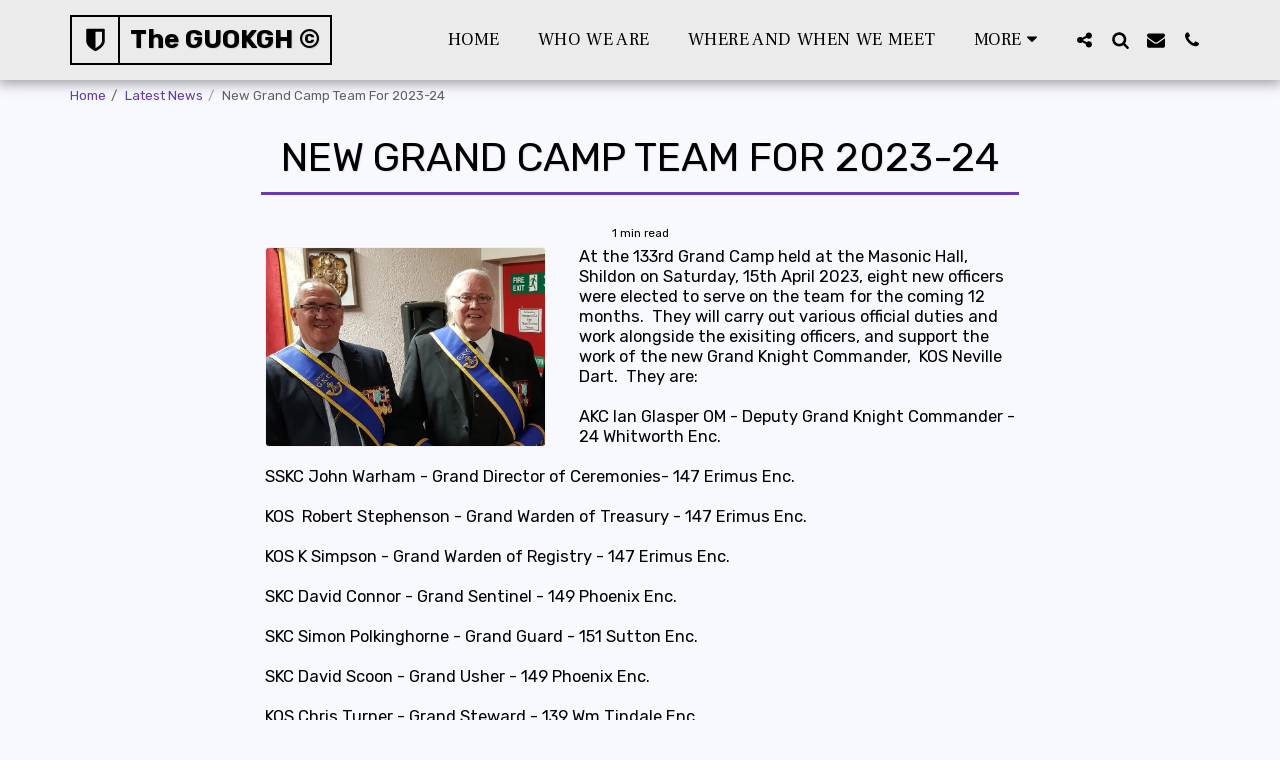

--- FILE ---
content_type: image/svg+xml
request_url: https://cdn-cms.f-static.net/ready_uploads/svg/shield.svg
body_size: 11
content:
<svg version="1.1" xmlns="http://www.w3.org/2000/svg" width="366" height="512" viewBox="0 0 366 512"><title>shield</title><path d="M310.857 274.286v-182.857h-128v324.857c14.572-7.714 38-21.143 60.857-39.143 30.571-24 67.143-61.428 67.143-102.857zM365.714 54.857v219.429c0 120.286-168.286 196.286-175.429 199.429-2.286 1.143-4.857 1.714-7.429 1.714s-5.143-0.572-7.428-1.714c-7.143-3.143-175.429-79.143-175.429-199.428v-219.429c0-10 8.286-18.285 18.285-18.285h329.143c10 0 18.286 8.285 18.286 18.285z"></path></svg>